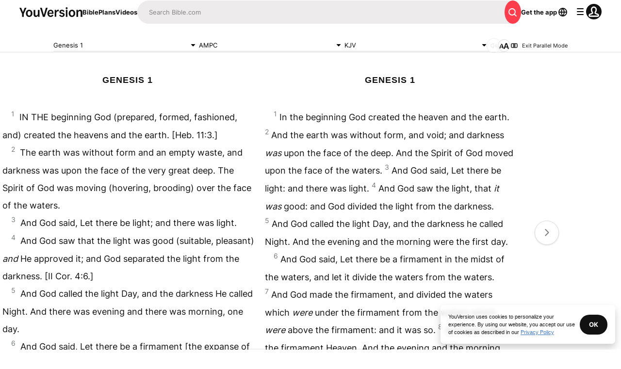

--- FILE ---
content_type: text/javascript; charset=utf-8
request_url: https://app.link/_r?sdk=web2.86.5&branch_key=key_live_jpmoQCKshT4dmEI1OZyuGmlmjffQNTlA&callback=branch_callback__0
body_size: 71
content:
/**/ typeof branch_callback__0 === 'function' && branch_callback__0("1545648673251695669");